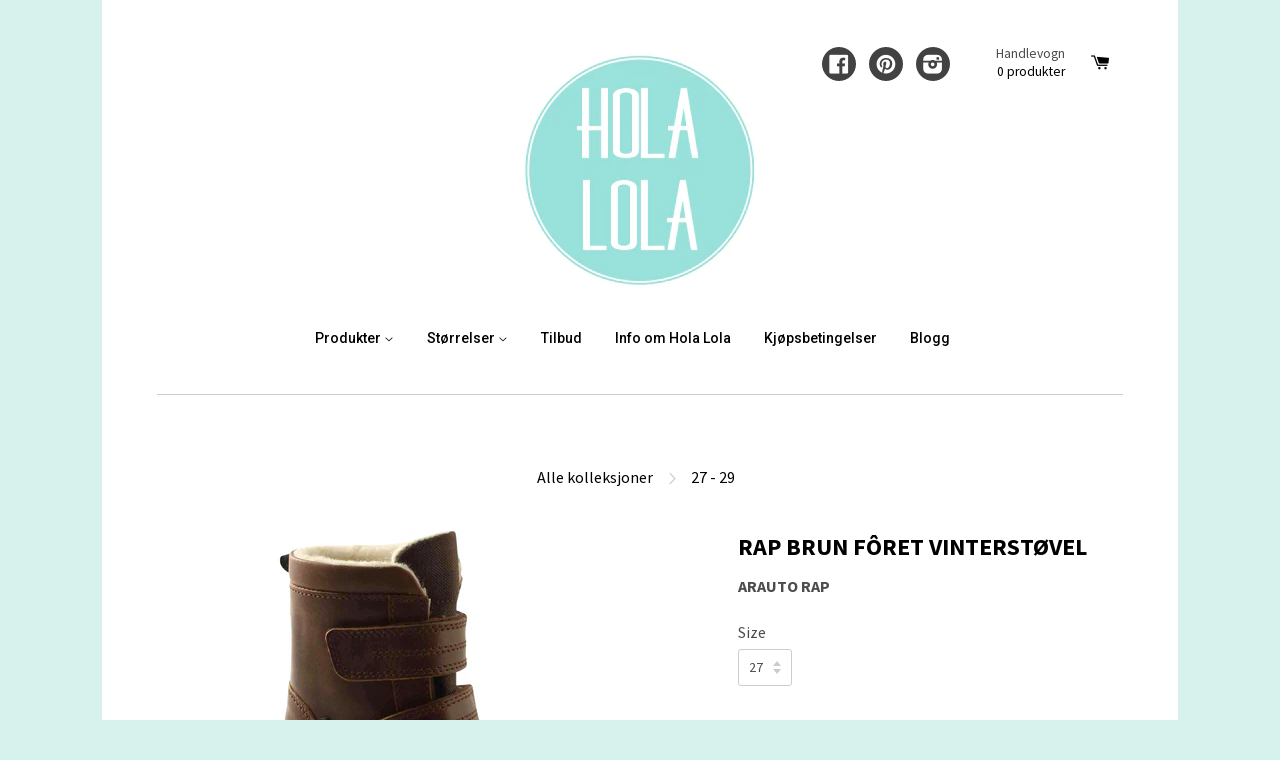

--- FILE ---
content_type: text/html; charset=utf-8
request_url: https://holalola.no/collections/27/products/copy-of-rap-brun-foret-vinterstovel
body_size: 14570
content:
<!doctype html>
<!--[if lt IE 7]><html class="no-js lt-ie9 lt-ie8 lt-ie7" lang="en"> <![endif]-->
<!--[if IE 7]><html class="no-js lt-ie9 lt-ie8" lang="en"> <![endif]-->
<!--[if IE 8]><html class="no-js lt-ie9" lang="en"> <![endif]-->
<!--[if IE 9 ]><html class="ie9 no-js"> <![endif]-->
<!--[if (gt IE 9)|!(IE)]><!--> <html class="no-js"> <!--<![endif]-->
<head>

  <!-- Basic page needs ================================================== -->
  <meta charset="utf-8">
  <meta http-equiv="X-UA-Compatible" content="IE=edge,chrome=1">

  
  <link rel="shortcut icon" href="//holalola.no/cdn/shop/t/2/assets/favicon.png?v=166800402672806154921441140968" type="image/png" />
  

  <!-- Title and description ================================================== -->
  <title>
  RAP brun fôret vinterstøvel &ndash; Hola Lola
  </title>

  
  <meta name="description" content="En god og varm vintersko i skinn med ullfôr. RAPTEX membranen gjør skoen vanntett og vindtett i tillegg til at den puster, en ideell sko for norske vintre. Med velcro-lukking er den enkel å tilpasse foten og ta av og på. Økologisk skinn og et miljøvennlig valg. Arauto Rap er en portugisisk familiebedrift som produserer">
  

  <!-- Product meta ================================================== -->
  

  <meta property="og:type" content="product">
  <meta property="og:title" content="RAP brun fôret vinterstøvel">
  
  <meta property="og:image" content="http://holalola.no/cdn/shop/products/81160-48.1_826f304e-c562-4170-9796-2c887dd8a6df_grande.jpg?v=1535910422">
  <meta property="og:image:secure_url" content="https://holalola.no/cdn/shop/products/81160-48.1_826f304e-c562-4170-9796-2c887dd8a6df_grande.jpg?v=1535910422">
  
  <meta property="og:image" content="http://holalola.no/cdn/shop/products/81160-48.3_43a02ae5-8a0c-4bf1-9801-ddb7060ba48a_grande.jpg?v=1535910305">
  <meta property="og:image:secure_url" content="https://holalola.no/cdn/shop/products/81160-48.3_43a02ae5-8a0c-4bf1-9801-ddb7060ba48a_grande.jpg?v=1535910305">
  
  <meta property="og:image" content="http://holalola.no/cdn/shop/products/image_42a40ac6-ebe6-4361-98e7-74224b37b5f0_grande.jpg?v=1535910305">
  <meta property="og:image:secure_url" content="https://holalola.no/cdn/shop/products/image_42a40ac6-ebe6-4361-98e7-74224b37b5f0_grande.jpg?v=1535910305">
  
  <meta property="og:price:amount" content="599,00">
  <meta property="og:price:currency" content="NOK">


  <meta property="og:description" content="En god og varm vintersko i skinn med ullfôr. RAPTEX membranen gjør skoen vanntett og vindtett i tillegg til at den puster, en ideell sko for norske vintre. Med velcro-lukking er den enkel å tilpasse foten og ta av og på. Økologisk skinn og et miljøvennlig valg. Arauto Rap er en portugisisk familiebedrift som produserer">

  <meta property="og:url" content="https://holalola.no/products/copy-of-rap-brun-foret-vinterstovel">
  <meta property="og:site_name" content="Hola Lola">

  



  <meta name="twitter:site" content="@">


  <meta name="twitter:card" content="product">
  <meta name="twitter:title" content="RAP brun fôret vinterstøvel">
  <meta name="twitter:description" content="En god og varm vintersko i skinn med ullfôr. RAPTEX membranen gjør skoen vanntett og vindtett i tillegg til at den puster, en ideell sko for norske vintre. Med velcro-lukking er den enkel å tilpasse foten og ta av og på. Økologisk skinn og et miljøvennlig valg. Arauto Rap er en portugisisk familiebedrift som produserer sko, støvler, sandaler og tøfler for barn. Skoene er laget i økologisk skinn helt fri for skadelige stoffer som bl.a. krom og nikkel. I tillegg er skoene preget av meget god passform og stilig design, godt tilpasset den &quot;skandinaviske foten&quot;. Ytterside håndlaget i 100 % økologisk skinn, innerside i 100 % ull. Såle i rågummi. Størrelse: Normale mål. Passer en normal til bred barnefot. Vi anbefaler ca. 1,5 cm voksetillegg i vintersko. Veiledende innvendige mål: 25: 16.5 cm        26: 17.2 cm     27: 17.8 cm      28: 8.5">
  <meta name="twitter:image" content="https://holalola.no/cdn/shop/products/81160-48.1_826f304e-c562-4170-9796-2c887dd8a6df_medium.jpg?v=1535910422">
  <meta name="twitter:image:width" content="240">
  <meta name="twitter:image:height" content="240">
  <meta name="twitter:label1" content="Price">
  <meta name="twitter:data1" content="599,00 NOK">
  
  <meta name="twitter:label2" content="Brand">
  <meta name="twitter:data2" content="Arauto RAP">
  



  <!-- Helpers ================================================== -->
  <link rel="canonical" href="https://holalola.no/products/copy-of-rap-brun-foret-vinterstovel">
  <meta name="viewport" content="width=device-width,initial-scale=1">

  

  <!-- CSS ================================================== -->
  <link href="//holalola.no/cdn/shop/t/2/assets/timber.scss.css?v=90981306892757535841745952957" rel="stylesheet" type="text/css" media="all" />
  
  
  
  <link href="//fonts.googleapis.com/css?family=Source+Sans+Pro:400,700" rel="stylesheet" type="text/css" media="all" />


  


  
    
    
    <link href="//fonts.googleapis.com/css?family=Roboto:500" rel="stylesheet" type="text/css" media="all" />
  



  <!-- Header hook for plugins ================================================== -->
  <!-- "snippets/buddha-megamenu-before.liquid" was not rendered, the associated app was uninstalled -->
  <!-- "snippets/buddha-megamenu.liquid" was not rendered, the associated app was uninstalled -->
  <script>window.performance && window.performance.mark && window.performance.mark('shopify.content_for_header.start');</script><meta id="shopify-digital-wallet" name="shopify-digital-wallet" content="/7678387/digital_wallets/dialog">
<meta name="shopify-checkout-api-token" content="6f8024e20fd157b882723ec2736a961f">
<meta id="in-context-paypal-metadata" data-shop-id="7678387" data-venmo-supported="false" data-environment="production" data-locale="en_US" data-paypal-v4="true" data-currency="NOK">
<link rel="alternate" type="application/json+oembed" href="https://holalola.no/products/copy-of-rap-brun-foret-vinterstovel.oembed">
<script async="async" src="/checkouts/internal/preloads.js?locale=no-NO"></script>
<script id="shopify-features" type="application/json">{"accessToken":"6f8024e20fd157b882723ec2736a961f","betas":["rich-media-storefront-analytics"],"domain":"holalola.no","predictiveSearch":true,"shopId":7678387,"locale":"en"}</script>
<script>var Shopify = Shopify || {};
Shopify.shop = "hola-lola.myshopify.com";
Shopify.locale = "no";
Shopify.currency = {"active":"NOK","rate":"1.0"};
Shopify.country = "NO";
Shopify.theme = {"name":"React","id":9956468,"schema_name":null,"schema_version":null,"theme_store_id":348,"role":"main"};
Shopify.theme.handle = "null";
Shopify.theme.style = {"id":null,"handle":null};
Shopify.cdnHost = "holalola.no/cdn";
Shopify.routes = Shopify.routes || {};
Shopify.routes.root = "/";</script>
<script type="module">!function(o){(o.Shopify=o.Shopify||{}).modules=!0}(window);</script>
<script>!function(o){function n(){var o=[];function n(){o.push(Array.prototype.slice.apply(arguments))}return n.q=o,n}var t=o.Shopify=o.Shopify||{};t.loadFeatures=n(),t.autoloadFeatures=n()}(window);</script>
<script id="shop-js-analytics" type="application/json">{"pageType":"product"}</script>
<script defer="defer" async type="module" src="//holalola.no/cdn/shopifycloud/shop-js/modules/v2/client.init-shop-cart-sync_BdyHc3Nr.en.esm.js"></script>
<script defer="defer" async type="module" src="//holalola.no/cdn/shopifycloud/shop-js/modules/v2/chunk.common_Daul8nwZ.esm.js"></script>
<script type="module">
  await import("//holalola.no/cdn/shopifycloud/shop-js/modules/v2/client.init-shop-cart-sync_BdyHc3Nr.en.esm.js");
await import("//holalola.no/cdn/shopifycloud/shop-js/modules/v2/chunk.common_Daul8nwZ.esm.js");

  window.Shopify.SignInWithShop?.initShopCartSync?.({"fedCMEnabled":true,"windoidEnabled":true});

</script>
<script>(function() {
  var isLoaded = false;
  function asyncLoad() {
    if (isLoaded) return;
    isLoaded = true;
    var urls = ["https:\/\/instafeed.nfcube.com\/cdn\/45c42a8cede934161c146db2f5e4a792.js?shop=hola-lola.myshopify.com","https:\/\/chimpstatic.com\/mcjs-connected\/js\/users\/f06882025b50fa9fe631a4347\/51777c64fc646c20931bed85d.js?shop=hola-lola.myshopify.com"];
    for (var i = 0; i < urls.length; i++) {
      var s = document.createElement('script');
      s.type = 'text/javascript';
      s.async = true;
      s.src = urls[i];
      var x = document.getElementsByTagName('script')[0];
      x.parentNode.insertBefore(s, x);
    }
  };
  if(window.attachEvent) {
    window.attachEvent('onload', asyncLoad);
  } else {
    window.addEventListener('load', asyncLoad, false);
  }
})();</script>
<script id="__st">var __st={"a":7678387,"offset":3600,"reqid":"be510443-9440-4d50-b3ba-28e8e7623db0-1768967578","pageurl":"holalola.no\/collections\/27\/products\/copy-of-rap-brun-foret-vinterstovel","u":"f12c4d116057","p":"product","rtyp":"product","rid":772311810108};</script>
<script>window.ShopifyPaypalV4VisibilityTracking = true;</script>
<script id="captcha-bootstrap">!function(){'use strict';const t='contact',e='account',n='new_comment',o=[[t,t],['blogs',n],['comments',n],[t,'customer']],c=[[e,'customer_login'],[e,'guest_login'],[e,'recover_customer_password'],[e,'create_customer']],r=t=>t.map((([t,e])=>`form[action*='/${t}']:not([data-nocaptcha='true']) input[name='form_type'][value='${e}']`)).join(','),a=t=>()=>t?[...document.querySelectorAll(t)].map((t=>t.form)):[];function s(){const t=[...o],e=r(t);return a(e)}const i='password',u='form_key',d=['recaptcha-v3-token','g-recaptcha-response','h-captcha-response',i],f=()=>{try{return window.sessionStorage}catch{return}},m='__shopify_v',_=t=>t.elements[u];function p(t,e,n=!1){try{const o=window.sessionStorage,c=JSON.parse(o.getItem(e)),{data:r}=function(t){const{data:e,action:n}=t;return t[m]||n?{data:e,action:n}:{data:t,action:n}}(c);for(const[e,n]of Object.entries(r))t.elements[e]&&(t.elements[e].value=n);n&&o.removeItem(e)}catch(o){console.error('form repopulation failed',{error:o})}}const l='form_type',E='cptcha';function T(t){t.dataset[E]=!0}const w=window,h=w.document,L='Shopify',v='ce_forms',y='captcha';let A=!1;((t,e)=>{const n=(g='f06e6c50-85a8-45c8-87d0-21a2b65856fe',I='https://cdn.shopify.com/shopifycloud/storefront-forms-hcaptcha/ce_storefront_forms_captcha_hcaptcha.v1.5.2.iife.js',D={infoText:'Protected by hCaptcha',privacyText:'Privacy',termsText:'Terms'},(t,e,n)=>{const o=w[L][v],c=o.bindForm;if(c)return c(t,g,e,D).then(n);var r;o.q.push([[t,g,e,D],n]),r=I,A||(h.body.append(Object.assign(h.createElement('script'),{id:'captcha-provider',async:!0,src:r})),A=!0)});var g,I,D;w[L]=w[L]||{},w[L][v]=w[L][v]||{},w[L][v].q=[],w[L][y]=w[L][y]||{},w[L][y].protect=function(t,e){n(t,void 0,e),T(t)},Object.freeze(w[L][y]),function(t,e,n,w,h,L){const[v,y,A,g]=function(t,e,n){const i=e?o:[],u=t?c:[],d=[...i,...u],f=r(d),m=r(i),_=r(d.filter((([t,e])=>n.includes(e))));return[a(f),a(m),a(_),s()]}(w,h,L),I=t=>{const e=t.target;return e instanceof HTMLFormElement?e:e&&e.form},D=t=>v().includes(t);t.addEventListener('submit',(t=>{const e=I(t);if(!e)return;const n=D(e)&&!e.dataset.hcaptchaBound&&!e.dataset.recaptchaBound,o=_(e),c=g().includes(e)&&(!o||!o.value);(n||c)&&t.preventDefault(),c&&!n&&(function(t){try{if(!f())return;!function(t){const e=f();if(!e)return;const n=_(t);if(!n)return;const o=n.value;o&&e.removeItem(o)}(t);const e=Array.from(Array(32),(()=>Math.random().toString(36)[2])).join('');!function(t,e){_(t)||t.append(Object.assign(document.createElement('input'),{type:'hidden',name:u})),t.elements[u].value=e}(t,e),function(t,e){const n=f();if(!n)return;const o=[...t.querySelectorAll(`input[type='${i}']`)].map((({name:t})=>t)),c=[...d,...o],r={};for(const[a,s]of new FormData(t).entries())c.includes(a)||(r[a]=s);n.setItem(e,JSON.stringify({[m]:1,action:t.action,data:r}))}(t,e)}catch(e){console.error('failed to persist form',e)}}(e),e.submit())}));const S=(t,e)=>{t&&!t.dataset[E]&&(n(t,e.some((e=>e===t))),T(t))};for(const o of['focusin','change'])t.addEventListener(o,(t=>{const e=I(t);D(e)&&S(e,y())}));const B=e.get('form_key'),M=e.get(l),P=B&&M;t.addEventListener('DOMContentLoaded',(()=>{const t=y();if(P)for(const e of t)e.elements[l].value===M&&p(e,B);[...new Set([...A(),...v().filter((t=>'true'===t.dataset.shopifyCaptcha))])].forEach((e=>S(e,t)))}))}(h,new URLSearchParams(w.location.search),n,t,e,['guest_login'])})(!0,!0)}();</script>
<script integrity="sha256-4kQ18oKyAcykRKYeNunJcIwy7WH5gtpwJnB7kiuLZ1E=" data-source-attribution="shopify.loadfeatures" defer="defer" src="//holalola.no/cdn/shopifycloud/storefront/assets/storefront/load_feature-a0a9edcb.js" crossorigin="anonymous"></script>
<script data-source-attribution="shopify.dynamic_checkout.dynamic.init">var Shopify=Shopify||{};Shopify.PaymentButton=Shopify.PaymentButton||{isStorefrontPortableWallets:!0,init:function(){window.Shopify.PaymentButton.init=function(){};var t=document.createElement("script");t.src="https://holalola.no/cdn/shopifycloud/portable-wallets/latest/portable-wallets.en.js",t.type="module",document.head.appendChild(t)}};
</script>
<script data-source-attribution="shopify.dynamic_checkout.buyer_consent">
  function portableWalletsHideBuyerConsent(e){var t=document.getElementById("shopify-buyer-consent"),n=document.getElementById("shopify-subscription-policy-button");t&&n&&(t.classList.add("hidden"),t.setAttribute("aria-hidden","true"),n.removeEventListener("click",e))}function portableWalletsShowBuyerConsent(e){var t=document.getElementById("shopify-buyer-consent"),n=document.getElementById("shopify-subscription-policy-button");t&&n&&(t.classList.remove("hidden"),t.removeAttribute("aria-hidden"),n.addEventListener("click",e))}window.Shopify?.PaymentButton&&(window.Shopify.PaymentButton.hideBuyerConsent=portableWalletsHideBuyerConsent,window.Shopify.PaymentButton.showBuyerConsent=portableWalletsShowBuyerConsent);
</script>
<script data-source-attribution="shopify.dynamic_checkout.cart.bootstrap">document.addEventListener("DOMContentLoaded",(function(){function t(){return document.querySelector("shopify-accelerated-checkout-cart, shopify-accelerated-checkout")}if(t())Shopify.PaymentButton.init();else{new MutationObserver((function(e,n){t()&&(Shopify.PaymentButton.init(),n.disconnect())})).observe(document.body,{childList:!0,subtree:!0})}}));
</script>
<link id="shopify-accelerated-checkout-styles" rel="stylesheet" media="screen" href="https://holalola.no/cdn/shopifycloud/portable-wallets/latest/accelerated-checkout-backwards-compat.css" crossorigin="anonymous">
<style id="shopify-accelerated-checkout-cart">
        #shopify-buyer-consent {
  margin-top: 1em;
  display: inline-block;
  width: 100%;
}

#shopify-buyer-consent.hidden {
  display: none;
}

#shopify-subscription-policy-button {
  background: none;
  border: none;
  padding: 0;
  text-decoration: underline;
  font-size: inherit;
  cursor: pointer;
}

#shopify-subscription-policy-button::before {
  box-shadow: none;
}

      </style>

<script>window.performance && window.performance.mark && window.performance.mark('shopify.content_for_header.end');</script>

  

<!--[if lt IE 9]>
<script src="//html5shiv.googlecode.com/svn/trunk/html5.js" type="text/javascript"></script>
<script src="//holalola.no/cdn/shop/t/2/assets/respond.min.js?v=52248677837542619231423557271" type="text/javascript"></script>
<link href="//holalola.no/cdn/shop/t/2/assets/respond-proxy.html" id="respond-proxy" rel="respond-proxy" />
<link href="//holalola.no/search?q=20ac90969d94aa6041d657217d040953" id="respond-redirect" rel="respond-redirect" />
<script src="//holalola.no/search?q=20ac90969d94aa6041d657217d040953" type="text/javascript"></script>
<![endif]-->



  

  <script src="//ajax.googleapis.com/ajax/libs/jquery/1.11.0/jquery.min.js" type="text/javascript"></script>
  <script src="//holalola.no/cdn/shop/t/2/assets/modernizr.min.js?v=26620055551102246001423557271" type="text/javascript"></script>

<link href="https://monorail-edge.shopifysvc.com" rel="dns-prefetch">
<script>(function(){if ("sendBeacon" in navigator && "performance" in window) {try {var session_token_from_headers = performance.getEntriesByType('navigation')[0].serverTiming.find(x => x.name == '_s').description;} catch {var session_token_from_headers = undefined;}var session_cookie_matches = document.cookie.match(/_shopify_s=([^;]*)/);var session_token_from_cookie = session_cookie_matches && session_cookie_matches.length === 2 ? session_cookie_matches[1] : "";var session_token = session_token_from_headers || session_token_from_cookie || "";function handle_abandonment_event(e) {var entries = performance.getEntries().filter(function(entry) {return /monorail-edge.shopifysvc.com/.test(entry.name);});if (!window.abandonment_tracked && entries.length === 0) {window.abandonment_tracked = true;var currentMs = Date.now();var navigation_start = performance.timing.navigationStart;var payload = {shop_id: 7678387,url: window.location.href,navigation_start,duration: currentMs - navigation_start,session_token,page_type: "product"};window.navigator.sendBeacon("https://monorail-edge.shopifysvc.com/v1/produce", JSON.stringify({schema_id: "online_store_buyer_site_abandonment/1.1",payload: payload,metadata: {event_created_at_ms: currentMs,event_sent_at_ms: currentMs}}));}}window.addEventListener('pagehide', handle_abandonment_event);}}());</script>
<script id="web-pixels-manager-setup">(function e(e,d,r,n,o){if(void 0===o&&(o={}),!Boolean(null===(a=null===(i=window.Shopify)||void 0===i?void 0:i.analytics)||void 0===a?void 0:a.replayQueue)){var i,a;window.Shopify=window.Shopify||{};var t=window.Shopify;t.analytics=t.analytics||{};var s=t.analytics;s.replayQueue=[],s.publish=function(e,d,r){return s.replayQueue.push([e,d,r]),!0};try{self.performance.mark("wpm:start")}catch(e){}var l=function(){var e={modern:/Edge?\/(1{2}[4-9]|1[2-9]\d|[2-9]\d{2}|\d{4,})\.\d+(\.\d+|)|Firefox\/(1{2}[4-9]|1[2-9]\d|[2-9]\d{2}|\d{4,})\.\d+(\.\d+|)|Chrom(ium|e)\/(9{2}|\d{3,})\.\d+(\.\d+|)|(Maci|X1{2}).+ Version\/(15\.\d+|(1[6-9]|[2-9]\d|\d{3,})\.\d+)([,.]\d+|)( \(\w+\)|)( Mobile\/\w+|) Safari\/|Chrome.+OPR\/(9{2}|\d{3,})\.\d+\.\d+|(CPU[ +]OS|iPhone[ +]OS|CPU[ +]iPhone|CPU IPhone OS|CPU iPad OS)[ +]+(15[._]\d+|(1[6-9]|[2-9]\d|\d{3,})[._]\d+)([._]\d+|)|Android:?[ /-](13[3-9]|1[4-9]\d|[2-9]\d{2}|\d{4,})(\.\d+|)(\.\d+|)|Android.+Firefox\/(13[5-9]|1[4-9]\d|[2-9]\d{2}|\d{4,})\.\d+(\.\d+|)|Android.+Chrom(ium|e)\/(13[3-9]|1[4-9]\d|[2-9]\d{2}|\d{4,})\.\d+(\.\d+|)|SamsungBrowser\/([2-9]\d|\d{3,})\.\d+/,legacy:/Edge?\/(1[6-9]|[2-9]\d|\d{3,})\.\d+(\.\d+|)|Firefox\/(5[4-9]|[6-9]\d|\d{3,})\.\d+(\.\d+|)|Chrom(ium|e)\/(5[1-9]|[6-9]\d|\d{3,})\.\d+(\.\d+|)([\d.]+$|.*Safari\/(?![\d.]+ Edge\/[\d.]+$))|(Maci|X1{2}).+ Version\/(10\.\d+|(1[1-9]|[2-9]\d|\d{3,})\.\d+)([,.]\d+|)( \(\w+\)|)( Mobile\/\w+|) Safari\/|Chrome.+OPR\/(3[89]|[4-9]\d|\d{3,})\.\d+\.\d+|(CPU[ +]OS|iPhone[ +]OS|CPU[ +]iPhone|CPU IPhone OS|CPU iPad OS)[ +]+(10[._]\d+|(1[1-9]|[2-9]\d|\d{3,})[._]\d+)([._]\d+|)|Android:?[ /-](13[3-9]|1[4-9]\d|[2-9]\d{2}|\d{4,})(\.\d+|)(\.\d+|)|Mobile Safari.+OPR\/([89]\d|\d{3,})\.\d+\.\d+|Android.+Firefox\/(13[5-9]|1[4-9]\d|[2-9]\d{2}|\d{4,})\.\d+(\.\d+|)|Android.+Chrom(ium|e)\/(13[3-9]|1[4-9]\d|[2-9]\d{2}|\d{4,})\.\d+(\.\d+|)|Android.+(UC? ?Browser|UCWEB|U3)[ /]?(15\.([5-9]|\d{2,})|(1[6-9]|[2-9]\d|\d{3,})\.\d+)\.\d+|SamsungBrowser\/(5\.\d+|([6-9]|\d{2,})\.\d+)|Android.+MQ{2}Browser\/(14(\.(9|\d{2,})|)|(1[5-9]|[2-9]\d|\d{3,})(\.\d+|))(\.\d+|)|K[Aa][Ii]OS\/(3\.\d+|([4-9]|\d{2,})\.\d+)(\.\d+|)/},d=e.modern,r=e.legacy,n=navigator.userAgent;return n.match(d)?"modern":n.match(r)?"legacy":"unknown"}(),u="modern"===l?"modern":"legacy",c=(null!=n?n:{modern:"",legacy:""})[u],f=function(e){return[e.baseUrl,"/wpm","/b",e.hashVersion,"modern"===e.buildTarget?"m":"l",".js"].join("")}({baseUrl:d,hashVersion:r,buildTarget:u}),m=function(e){var d=e.version,r=e.bundleTarget,n=e.surface,o=e.pageUrl,i=e.monorailEndpoint;return{emit:function(e){var a=e.status,t=e.errorMsg,s=(new Date).getTime(),l=JSON.stringify({metadata:{event_sent_at_ms:s},events:[{schema_id:"web_pixels_manager_load/3.1",payload:{version:d,bundle_target:r,page_url:o,status:a,surface:n,error_msg:t},metadata:{event_created_at_ms:s}}]});if(!i)return console&&console.warn&&console.warn("[Web Pixels Manager] No Monorail endpoint provided, skipping logging."),!1;try{return self.navigator.sendBeacon.bind(self.navigator)(i,l)}catch(e){}var u=new XMLHttpRequest;try{return u.open("POST",i,!0),u.setRequestHeader("Content-Type","text/plain"),u.send(l),!0}catch(e){return console&&console.warn&&console.warn("[Web Pixels Manager] Got an unhandled error while logging to Monorail."),!1}}}}({version:r,bundleTarget:l,surface:e.surface,pageUrl:self.location.href,monorailEndpoint:e.monorailEndpoint});try{o.browserTarget=l,function(e){var d=e.src,r=e.async,n=void 0===r||r,o=e.onload,i=e.onerror,a=e.sri,t=e.scriptDataAttributes,s=void 0===t?{}:t,l=document.createElement("script"),u=document.querySelector("head"),c=document.querySelector("body");if(l.async=n,l.src=d,a&&(l.integrity=a,l.crossOrigin="anonymous"),s)for(var f in s)if(Object.prototype.hasOwnProperty.call(s,f))try{l.dataset[f]=s[f]}catch(e){}if(o&&l.addEventListener("load",o),i&&l.addEventListener("error",i),u)u.appendChild(l);else{if(!c)throw new Error("Did not find a head or body element to append the script");c.appendChild(l)}}({src:f,async:!0,onload:function(){if(!function(){var e,d;return Boolean(null===(d=null===(e=window.Shopify)||void 0===e?void 0:e.analytics)||void 0===d?void 0:d.initialized)}()){var d=window.webPixelsManager.init(e)||void 0;if(d){var r=window.Shopify.analytics;r.replayQueue.forEach((function(e){var r=e[0],n=e[1],o=e[2];d.publishCustomEvent(r,n,o)})),r.replayQueue=[],r.publish=d.publishCustomEvent,r.visitor=d.visitor,r.initialized=!0}}},onerror:function(){return m.emit({status:"failed",errorMsg:"".concat(f," has failed to load")})},sri:function(e){var d=/^sha384-[A-Za-z0-9+/=]+$/;return"string"==typeof e&&d.test(e)}(c)?c:"",scriptDataAttributes:o}),m.emit({status:"loading"})}catch(e){m.emit({status:"failed",errorMsg:(null==e?void 0:e.message)||"Unknown error"})}}})({shopId: 7678387,storefrontBaseUrl: "https://holalola.no",extensionsBaseUrl: "https://extensions.shopifycdn.com/cdn/shopifycloud/web-pixels-manager",monorailEndpoint: "https://monorail-edge.shopifysvc.com/unstable/produce_batch",surface: "storefront-renderer",enabledBetaFlags: ["2dca8a86"],webPixelsConfigList: [{"id":"89391164","configuration":"{\"pixel_id\":\"479064466812077\",\"pixel_type\":\"facebook_pixel\",\"metaapp_system_user_token\":\"-\"}","eventPayloadVersion":"v1","runtimeContext":"OPEN","scriptVersion":"ca16bc87fe92b6042fbaa3acc2fbdaa6","type":"APP","apiClientId":2329312,"privacyPurposes":["ANALYTICS","MARKETING","SALE_OF_DATA"],"dataSharingAdjustments":{"protectedCustomerApprovalScopes":["read_customer_address","read_customer_email","read_customer_name","read_customer_personal_data","read_customer_phone"]}},{"id":"60194876","eventPayloadVersion":"v1","runtimeContext":"LAX","scriptVersion":"1","type":"CUSTOM","privacyPurposes":["MARKETING"],"name":"Meta pixel (migrated)"},{"id":"84475964","eventPayloadVersion":"v1","runtimeContext":"LAX","scriptVersion":"1","type":"CUSTOM","privacyPurposes":["ANALYTICS"],"name":"Google Analytics tag (migrated)"},{"id":"shopify-app-pixel","configuration":"{}","eventPayloadVersion":"v1","runtimeContext":"STRICT","scriptVersion":"0450","apiClientId":"shopify-pixel","type":"APP","privacyPurposes":["ANALYTICS","MARKETING"]},{"id":"shopify-custom-pixel","eventPayloadVersion":"v1","runtimeContext":"LAX","scriptVersion":"0450","apiClientId":"shopify-pixel","type":"CUSTOM","privacyPurposes":["ANALYTICS","MARKETING"]}],isMerchantRequest: false,initData: {"shop":{"name":"Hola Lola","paymentSettings":{"currencyCode":"NOK"},"myshopifyDomain":"hola-lola.myshopify.com","countryCode":"NO","storefrontUrl":"https:\/\/holalola.no"},"customer":null,"cart":null,"checkout":null,"productVariants":[{"price":{"amount":599.0,"currencyCode":"NOK"},"product":{"title":"RAP brun fôret vinterstøvel","vendor":"Arauto RAP","id":"772311810108","untranslatedTitle":"RAP brun fôret vinterstøvel","url":"\/products\/copy-of-rap-brun-foret-vinterstovel","type":"Boots"},"id":"9187396059196","image":{"src":"\/\/holalola.no\/cdn\/shop\/products\/81160-48.1_826f304e-c562-4170-9796-2c887dd8a6df.jpg?v=1535910422"},"sku":"","title":"27","untranslatedTitle":"27"}],"purchasingCompany":null},},"https://holalola.no/cdn","fcfee988w5aeb613cpc8e4bc33m6693e112",{"modern":"","legacy":""},{"shopId":"7678387","storefrontBaseUrl":"https:\/\/holalola.no","extensionBaseUrl":"https:\/\/extensions.shopifycdn.com\/cdn\/shopifycloud\/web-pixels-manager","surface":"storefront-renderer","enabledBetaFlags":"[\"2dca8a86\"]","isMerchantRequest":"false","hashVersion":"fcfee988w5aeb613cpc8e4bc33m6693e112","publish":"custom","events":"[[\"page_viewed\",{}],[\"product_viewed\",{\"productVariant\":{\"price\":{\"amount\":599.0,\"currencyCode\":\"NOK\"},\"product\":{\"title\":\"RAP brun fôret vinterstøvel\",\"vendor\":\"Arauto RAP\",\"id\":\"772311810108\",\"untranslatedTitle\":\"RAP brun fôret vinterstøvel\",\"url\":\"\/products\/copy-of-rap-brun-foret-vinterstovel\",\"type\":\"Boots\"},\"id\":\"9187396059196\",\"image\":{\"src\":\"\/\/holalola.no\/cdn\/shop\/products\/81160-48.1_826f304e-c562-4170-9796-2c887dd8a6df.jpg?v=1535910422\"},\"sku\":\"\",\"title\":\"27\",\"untranslatedTitle\":\"27\"}}]]"});</script><script>
  window.ShopifyAnalytics = window.ShopifyAnalytics || {};
  window.ShopifyAnalytics.meta = window.ShopifyAnalytics.meta || {};
  window.ShopifyAnalytics.meta.currency = 'NOK';
  var meta = {"product":{"id":772311810108,"gid":"gid:\/\/shopify\/Product\/772311810108","vendor":"Arauto RAP","type":"Boots","handle":"copy-of-rap-brun-foret-vinterstovel","variants":[{"id":9187396059196,"price":59900,"name":"RAP brun fôret vinterstøvel - 27","public_title":"27","sku":""}],"remote":false},"page":{"pageType":"product","resourceType":"product","resourceId":772311810108,"requestId":"be510443-9440-4d50-b3ba-28e8e7623db0-1768967578"}};
  for (var attr in meta) {
    window.ShopifyAnalytics.meta[attr] = meta[attr];
  }
</script>
<script class="analytics">
  (function () {
    var customDocumentWrite = function(content) {
      var jquery = null;

      if (window.jQuery) {
        jquery = window.jQuery;
      } else if (window.Checkout && window.Checkout.$) {
        jquery = window.Checkout.$;
      }

      if (jquery) {
        jquery('body').append(content);
      }
    };

    var hasLoggedConversion = function(token) {
      if (token) {
        return document.cookie.indexOf('loggedConversion=' + token) !== -1;
      }
      return false;
    }

    var setCookieIfConversion = function(token) {
      if (token) {
        var twoMonthsFromNow = new Date(Date.now());
        twoMonthsFromNow.setMonth(twoMonthsFromNow.getMonth() + 2);

        document.cookie = 'loggedConversion=' + token + '; expires=' + twoMonthsFromNow;
      }
    }

    var trekkie = window.ShopifyAnalytics.lib = window.trekkie = window.trekkie || [];
    if (trekkie.integrations) {
      return;
    }
    trekkie.methods = [
      'identify',
      'page',
      'ready',
      'track',
      'trackForm',
      'trackLink'
    ];
    trekkie.factory = function(method) {
      return function() {
        var args = Array.prototype.slice.call(arguments);
        args.unshift(method);
        trekkie.push(args);
        return trekkie;
      };
    };
    for (var i = 0; i < trekkie.methods.length; i++) {
      var key = trekkie.methods[i];
      trekkie[key] = trekkie.factory(key);
    }
    trekkie.load = function(config) {
      trekkie.config = config || {};
      trekkie.config.initialDocumentCookie = document.cookie;
      var first = document.getElementsByTagName('script')[0];
      var script = document.createElement('script');
      script.type = 'text/javascript';
      script.onerror = function(e) {
        var scriptFallback = document.createElement('script');
        scriptFallback.type = 'text/javascript';
        scriptFallback.onerror = function(error) {
                var Monorail = {
      produce: function produce(monorailDomain, schemaId, payload) {
        var currentMs = new Date().getTime();
        var event = {
          schema_id: schemaId,
          payload: payload,
          metadata: {
            event_created_at_ms: currentMs,
            event_sent_at_ms: currentMs
          }
        };
        return Monorail.sendRequest("https://" + monorailDomain + "/v1/produce", JSON.stringify(event));
      },
      sendRequest: function sendRequest(endpointUrl, payload) {
        // Try the sendBeacon API
        if (window && window.navigator && typeof window.navigator.sendBeacon === 'function' && typeof window.Blob === 'function' && !Monorail.isIos12()) {
          var blobData = new window.Blob([payload], {
            type: 'text/plain'
          });

          if (window.navigator.sendBeacon(endpointUrl, blobData)) {
            return true;
          } // sendBeacon was not successful

        } // XHR beacon

        var xhr = new XMLHttpRequest();

        try {
          xhr.open('POST', endpointUrl);
          xhr.setRequestHeader('Content-Type', 'text/plain');
          xhr.send(payload);
        } catch (e) {
          console.log(e);
        }

        return false;
      },
      isIos12: function isIos12() {
        return window.navigator.userAgent.lastIndexOf('iPhone; CPU iPhone OS 12_') !== -1 || window.navigator.userAgent.lastIndexOf('iPad; CPU OS 12_') !== -1;
      }
    };
    Monorail.produce('monorail-edge.shopifysvc.com',
      'trekkie_storefront_load_errors/1.1',
      {shop_id: 7678387,
      theme_id: 9956468,
      app_name: "storefront",
      context_url: window.location.href,
      source_url: "//holalola.no/cdn/s/trekkie.storefront.cd680fe47e6c39ca5d5df5f0a32d569bc48c0f27.min.js"});

        };
        scriptFallback.async = true;
        scriptFallback.src = '//holalola.no/cdn/s/trekkie.storefront.cd680fe47e6c39ca5d5df5f0a32d569bc48c0f27.min.js';
        first.parentNode.insertBefore(scriptFallback, first);
      };
      script.async = true;
      script.src = '//holalola.no/cdn/s/trekkie.storefront.cd680fe47e6c39ca5d5df5f0a32d569bc48c0f27.min.js';
      first.parentNode.insertBefore(script, first);
    };
    trekkie.load(
      {"Trekkie":{"appName":"storefront","development":false,"defaultAttributes":{"shopId":7678387,"isMerchantRequest":null,"themeId":9956468,"themeCityHash":"17235816202992969377","contentLanguage":"no","currency":"NOK","eventMetadataId":"6e0eba6d-2c78-4735-a3a4-d28dae4ddb03"},"isServerSideCookieWritingEnabled":true,"monorailRegion":"shop_domain","enabledBetaFlags":["65f19447"]},"Session Attribution":{},"S2S":{"facebookCapiEnabled":false,"source":"trekkie-storefront-renderer","apiClientId":580111}}
    );

    var loaded = false;
    trekkie.ready(function() {
      if (loaded) return;
      loaded = true;

      window.ShopifyAnalytics.lib = window.trekkie;

      var originalDocumentWrite = document.write;
      document.write = customDocumentWrite;
      try { window.ShopifyAnalytics.merchantGoogleAnalytics.call(this); } catch(error) {};
      document.write = originalDocumentWrite;

      window.ShopifyAnalytics.lib.page(null,{"pageType":"product","resourceType":"product","resourceId":772311810108,"requestId":"be510443-9440-4d50-b3ba-28e8e7623db0-1768967578","shopifyEmitted":true});

      var match = window.location.pathname.match(/checkouts\/(.+)\/(thank_you|post_purchase)/)
      var token = match? match[1]: undefined;
      if (!hasLoggedConversion(token)) {
        setCookieIfConversion(token);
        window.ShopifyAnalytics.lib.track("Viewed Product",{"currency":"NOK","variantId":9187396059196,"productId":772311810108,"productGid":"gid:\/\/shopify\/Product\/772311810108","name":"RAP brun fôret vinterstøvel - 27","price":"599.00","sku":"","brand":"Arauto RAP","variant":"27","category":"Boots","nonInteraction":true,"remote":false},undefined,undefined,{"shopifyEmitted":true});
      window.ShopifyAnalytics.lib.track("monorail:\/\/trekkie_storefront_viewed_product\/1.1",{"currency":"NOK","variantId":9187396059196,"productId":772311810108,"productGid":"gid:\/\/shopify\/Product\/772311810108","name":"RAP brun fôret vinterstøvel - 27","price":"599.00","sku":"","brand":"Arauto RAP","variant":"27","category":"Boots","nonInteraction":true,"remote":false,"referer":"https:\/\/holalola.no\/collections\/27\/products\/copy-of-rap-brun-foret-vinterstovel"});
      }
    });


        var eventsListenerScript = document.createElement('script');
        eventsListenerScript.async = true;
        eventsListenerScript.src = "//holalola.no/cdn/shopifycloud/storefront/assets/shop_events_listener-3da45d37.js";
        document.getElementsByTagName('head')[0].appendChild(eventsListenerScript);

})();</script>
  <script>
  if (!window.ga || (window.ga && typeof window.ga !== 'function')) {
    window.ga = function ga() {
      (window.ga.q = window.ga.q || []).push(arguments);
      if (window.Shopify && window.Shopify.analytics && typeof window.Shopify.analytics.publish === 'function') {
        window.Shopify.analytics.publish("ga_stub_called", {}, {sendTo: "google_osp_migration"});
      }
      console.error("Shopify's Google Analytics stub called with:", Array.from(arguments), "\nSee https://help.shopify.com/manual/promoting-marketing/pixels/pixel-migration#google for more information.");
    };
    if (window.Shopify && window.Shopify.analytics && typeof window.Shopify.analytics.publish === 'function') {
      window.Shopify.analytics.publish("ga_stub_initialized", {}, {sendTo: "google_osp_migration"});
    }
  }
</script>
<script
  defer
  src="https://holalola.no/cdn/shopifycloud/perf-kit/shopify-perf-kit-3.0.4.min.js"
  data-application="storefront-renderer"
  data-shop-id="7678387"
  data-render-region="gcp-us-central1"
  data-page-type="product"
  data-theme-instance-id="9956468"
  data-theme-name=""
  data-theme-version=""
  data-monorail-region="shop_domain"
  data-resource-timing-sampling-rate="10"
  data-shs="true"
  data-shs-beacon="true"
  data-shs-export-with-fetch="true"
  data-shs-logs-sample-rate="1"
  data-shs-beacon-endpoint="https://holalola.no/api/collect"
></script>
</head>


<body class="template-product" >
  <!-- "snippets/buddha-megamenu-wireframe.liquid" was not rendered, the associated app was uninstalled -->

  

  <div class="wrapper site-wrapper">

    <header class="site-header" role="banner">
      <div class="grid--full">

        
          <div class="grid-item large--one-third small--hide">
        
        
      <div class="grid-item  large--text-left">
        
        
        
      </div>
    

        
        </div>
        

        <div class="grid-item text-center large--one-third">
          
            <div class="h1 header-logo" itemscope itemtype="http://schema.org/Organization">
          
            
              <a href="/" itemprop="url">
                <img src="//holalola.no/cdn/shop/t/2/assets/logo.png?v=6136637264184250151444237787" alt="Hola Lola" itemprop="logo">
              </a>
            
          
            </div>
          
        </div>

        <div class="grid-item text-center large--text-right large--one-third" style="vertical-align: top;">
          
          
          <div class="site-footer--bucket" style="float: left; width: 50%; margin-top: -10px;">
          <ul class="inline-list social-icons">
            
            
              <li>
                <a class="icon-fallback-text" href="https://www.facebook.com/holalolano-853587061400148/" title="Hola Lola på Facebook">
                  <span class="icon icon-facebook" aria-hidden="true"></span>
                  <span class="fallback-text">Facebook</span>
                </a>
              </li>
            
            
              <li>
                <a class="icon-fallback-text" href="https://www.pinterest.com/holalolano/" title="Hola Lola på Pinterest">
                  <span class="icon icon-pinterest" aria-hidden="true"></span>
                  <span class="fallback-text">Pinterest</span>
                </a>
              </li>
            
            
            
              <li>
                <a class="icon-fallback-text" href="https://instagram.com/holalola.no/" title="Hola Lola på Instagram">
                  <span class="icon icon-instagram" aria-hidden="true"></span>
                  <span class="fallback-text">Instagram</span>
                </a>
              </li>
            
            
            
            
            
          </ul>
        </div>
          
          <a href="/cart" id="cartToggle" class="site-header__module header-cart">
            <span class="icon icon-cart btn-secondary" aria-hidden="true"></span>
            <div class="header-cart--text">
              <span class="header-cart--label">Handlevogn</span>
              <span class="header-cart--count">
                <span class="cart-count">0</span>
                produkter
              </span>
            </div>
          </a>
          
        </div>
      </div>
    </header>

    <nav class="nav-bar" id="stickyNav" role="navigation">
      <div class="grid--full">
        <div class="grid-item text-center">
          <ul class="site-nav" id="accessibleNav">
  
    
    
      <li class="site-nav--has-dropdown" aria-haspopup="true">
        <a href="/collections/all">
          Produkter
          <span class="icon-fallback-text">
            <span class="icon icon-arrow-down" aria-hidden="true"></span>
          </span>
        </a>
        <ul class="site-nav--dropdown">
          
            <li ><a href="/collections/babysko">Babysko</a></li>
          
            <li ><a href="/collections/til-nybegynneren">Begynnersko</a></li>
          
            <li ><a href="/collections/til-hoytid-og-fest">Pensko</a></li>
          
            <li ><a href="/collections/boots">Snøresko og boots</a></li>
          
            <li ><a href="/collections/t-stropp">T-stropp</a></li>
          
            <li ><a href="/collections/mary-janes">Mary Janes</a></li>
          
            <li ><a href="/collections/vintersko">Vintersko</a></li>
          
            <li ><a href="/collections/ull">Ull-produkter</a></li>
          
            <li ><a href="/collections/strompebukser">Strømpebukser</a></li>
          
            <li ><a href="/collections/knestromper-sokker">Knestrømper &amp; sokker</a></li>
          
            <li ><a href="/collections/solbriller/solbriller">Solbriller</a></li>
          
            <li ><a href="/collections/sandaler-1">Sandaler</a></li>
          
        </ul>
      </li>
    
  
    
    
      <li class="site-nav--has-dropdown" aria-haspopup="true">
        <a href="/">
          Størrelser
          <span class="icon-fallback-text">
            <span class="icon icon-arrow-down" aria-hidden="true"></span>
          </span>
        </a>
        <ul class="site-nav--dropdown">
          
            <li ><a href="/pages/storrelseguide-til-barn">Størrelseguide</a></li>
          
            <li ><a href="/collections/19">17 - 19</a></li>
          
            <li ><a href="/collections/20">20 - 22</a></li>
          
            <li ><a href="/collections/23">23 - 26</a></li>
          
            <li class="site-nav--active"><a href="/collections/27">27 - 29</a></li>
          
            <li ><a href="/collections/30">30 - 32</a></li>
          
            <li ><a href="/collections/32">33 - 35</a></li>
          
        </ul>
      </li>
    
  
    
    
      <li >
        <a href="/collections/salg">Tilbud</a>
      </li>
    
  
    
    
      <li >
        <a href="/pages/about-us">Info om Hola Lola</a>
      </li>
    
  
    
    
      <li >
        <a href="/pages/kjopsbetingelser">Kjøpsbetingelser</a>
      </li>
    
  
    
    
      <li >
        <a href="/blogs/news">Blogg</a>
      </li>
    
  
  
    
      <li class="sticky-only">
        <a href="/cart">Handlevogn (<span class="cart-count">0</span>)</a>
      </li>
    
  
</ul>

        </div>
        
      </div>
    </nav>

    <main class="main-content" role="main">
      
        <hr class="hr--header">
      
      <div itemscope itemtype="http://schema.org/Product">

  <meta itemprop="url" content="https://holalola.no/products/copy-of-rap-brun-foret-vinterstovel">
  <meta itemprop="image" content="//holalola.no/cdn/shop/products/81160-48.1_826f304e-c562-4170-9796-2c887dd8a6df_grande.jpg?v=1535910422">

  
    
<nav class="breadcrumb" role="navigation" aria-label="breadcrumbs">

  

    
      <a href="/collections">Alle kolleksjoner</a>
      
        <span class="icon-fallback-text">
          <span class="icon icon-arrow-right" aria-hidden="true"></span>
        </span>
        
        <a href="/collections/27" title="">27 - 29</a>
      
    

  
</nav>


  

  <div class="grid">
    <div class="grid-item large--seven-twelfths">
      <div class="product-photo-container" id="productPhoto">
        
        <img id="productPhotoImg" src="//holalola.no/cdn/shop/products/81160-48.1_826f304e-c562-4170-9796-2c887dd8a6df_large.jpg?v=1535910422" alt="Hola Lola - Hola Lola, Arauto RAP - Cóndor, Arauto RAP - Arauto Rap, Arauto RAP - Beberlis, Arauto RAP - Chupetin, Boots - barnesko, Boots - babyssko, Boots - pensko barn, Boots - kids shoes, Arauto RAP - Manuela de Juan, RAP brun fôret vinterstøvel - strømpebukser, RAP brun fôret vinterstøvel - knestrømper, Boots - sko, Boots - skinnsko, Arauto RAP - MAÁ, Boots - penklær barn, Boots - barneklær "  data-zoom="//holalola.no/cdn/shop/products/81160-48.1_826f304e-c562-4170-9796-2c887dd8a6df_grande.jpg?v=1535910422">
      </div>

      
        <ul class="product-photo-thumbs grid-uniform" id="productThumbs">

          
            <li class="grid-item one-quarter">
              <a href="//holalola.no/cdn/shop/products/81160-48.1_826f304e-c562-4170-9796-2c887dd8a6df_large.jpg?v=1535910422" class="product-photo-thumb">
                <img src="//holalola.no/cdn/shop/products/81160-48.1_826f304e-c562-4170-9796-2c887dd8a6df_compact.jpg?v=1535910422" alt="Hola Lola - Hola Lola, Arauto RAP - Cóndor, Arauto RAP - Arauto Rap, Arauto RAP - Beberlis, Arauto RAP - Chupetin, Boots - barnesko, Boots - babyssko, Boots - pensko barn, Boots - kids shoes, Arauto RAP - Manuela de Juan, RAP brun fôret vinterstøvel - strømpebukser, RAP brun fôret vinterstøvel - knestrømper, Boots - sko, Boots - skinnsko, Arauto RAP - MAÁ, Boots - penklær barn, Boots - barneklær ">
              </a>
            </li>
          
            <li class="grid-item one-quarter">
              <a href="//holalola.no/cdn/shop/products/81160-48.3_43a02ae5-8a0c-4bf1-9801-ddb7060ba48a_large.jpg?v=1535910305" class="product-photo-thumb">
                <img src="//holalola.no/cdn/shop/products/81160-48.3_43a02ae5-8a0c-4bf1-9801-ddb7060ba48a_compact.jpg?v=1535910305" alt="Hola Lola - Hola Lola, Arauto RAP - Cóndor, Arauto RAP - Arauto Rap, Arauto RAP - Beberlis, Arauto RAP - Chupetin, Boots - barnesko, Boots - babyssko, Boots - pensko barn, Boots - kids shoes, Arauto RAP - Manuela de Juan, RAP brun fôret vinterstøvel - strømpebukser, RAP brun fôret vinterstøvel - knestrømper, Boots - sko, Boots - skinnsko, Arauto RAP - MAÁ, Boots - penklær barn, Boots - barneklær ">
              </a>
            </li>
          
            <li class="grid-item one-quarter">
              <a href="//holalola.no/cdn/shop/products/image_42a40ac6-ebe6-4361-98e7-74224b37b5f0_large.jpg?v=1535910305" class="product-photo-thumb">
                <img src="//holalola.no/cdn/shop/products/image_42a40ac6-ebe6-4361-98e7-74224b37b5f0_compact.jpg?v=1535910305" alt="Hola Lola - Hola Lola, Arauto RAP - Cóndor, Arauto RAP - Arauto Rap, Arauto RAP - Beberlis, Arauto RAP - Chupetin, Boots - barnesko, Boots - babyssko, Boots - pensko barn, Boots - kids shoes, Arauto RAP - Manuela de Juan, RAP brun fôret vinterstøvel - strømpebukser, RAP brun fôret vinterstøvel - knestrømper, Boots - sko, Boots - skinnsko, Arauto RAP - MAÁ, Boots - penklær barn, Boots - barneklær ">
              </a>
            </li>
          

        </ul>
      

    </div>

    <div class="grid-item large--five-twelfths">

      <h1 class="h2" itemprop="name">RAP brun fôret vinterstøvel</h1>
      
        <p class="h5">Arauto RAP</p>
      

      <div itemprop="offers" itemscope itemtype="http://schema.org/Offer">

        <meta itemprop="priceCurrency" content="NOK">

        <link itemprop="availability" href="http://schema.org/InStock">

        <form action="/cart/add" method="post" enctype="multipart/form-data" id="addToCartForm">

          <div class="product-options">
            <select name="id" id="productSelect" class="product-variants">
              
                
                  <option value="9187396059196">
                    27 - 599,00 NOK
                  </option>
                
              
            </select>

            
          </div>

          <p class="h2">
            
              <span id="comparePrice" class="compare-price">1.099,00 kr</span>
            
            <span id="productPrice" itemprop="price">599,00 kr</span>
          </p>

          <button type="submit" name="add" id="addToCart" class="btn">
            <span id="addToCartText">Legg til handelvogn</span>
          </button>
          <!--<span id="variantQuantity" class="variant-quantity"></span>-->
        </form>

      </div>

      <hr>

      <div class="product-description rte" itemprop="description">
        <p><span>En god og varm vintersko i skinn med ullfôr. RAPTEX membranen gjør skoen vanntett og vindtett i tillegg til at den puster, en ideell sko for norske vintre. Med velcro-lukking er den enkel å tilpasse foten og ta av og på. Økologisk skinn og et miljøvennlig valg.</span></p>
<p><strong>Arauto Rap</strong> er en portugisisk familiebedrift som produserer sko, støvler, sandaler og tøfler for barn. Skoene <span>er laget i økologisk skinn helt fri for skadelige stoffer som bl.a. krom og nikkel. I tillegg er</span> skoene preget av meget god passform og stilig design, godt tilpasset den "skandinaviske foten".</p>
<p><span>Ytterside håndlaget i 100 % økologisk skinn, innerside i 100 % ull. Såle i rågummi.</span></p>
<p><strong>Størrelse:</strong> Normale mål. Passer en normal til bred barnefot.</p>
<p>Vi anbefaler ca. 1,5 cm voksetillegg i vintersko.</p>
<p>Veiledende innvendige mål:</p>
<p>25: 16.5 cm        26: 17.2 cm     27: 17.8 cm      28: 8.5 cm</p>
<p>29: 19.2 cm        30: 19.8 cm     31: 20.5 cm      32: 21.2 cm</p>
<p>33: 21.8 cm        34: 22.5 cm</p>
      </div>

      
        



<div class="social-sharing is-clean" data-permalink="https://holalola.no/products/copy-of-rap-brun-foret-vinterstovel">

  
    <a target="_blank" href="//www.facebook.com/sharer.php?u=https://holalola.no/products/copy-of-rap-brun-foret-vinterstovel" class="share-facebook">
      <span class="icon icon-facebook"></span>
      <span class="share-title">Share</span>
      <span class="share-count">0</span>
    </a>
  

  
    <a target="_blank" href="//twitter.com/share?url=https://holalola.no/products/copy-of-rap-brun-foret-vinterstovel&amp;text=RAP brun fôret vinterstøvel" class="share-twitter">
      <span class="icon icon-twitter"></span>
      <span class="share-title">Tweet</span>
      <span class="share-count">0</span>
    </a>
  

  

    
      <a target="_blank" href="//pinterest.com/pin/create/button/?url=https://holalola.no/products/copy-of-rap-brun-foret-vinterstovel&amp;media=//holalola.no/cdn/shop/products/81160-48.1_826f304e-c562-4170-9796-2c887dd8a6df_1024x1024.jpg?v=1535910422&amp;description=RAP brun fôret vinterstøvel" class="share-pinterest">
        <span class="icon icon-pinterest"></span>
        <span class="share-title">Pin it</span>
        <span class="share-count">0</span>
      </a>
    

    

  

  

</div>

      

    </div>
  </div>

  
    
    





  <hr>
  <div class="section-header text-center">
    <span class="h3 section-header--title">Andre produkter i samme kategori</span>
  </div>
  <div class="grid-uniform product-grid">
    
    
    
    
      
        
          







<div class="grid-item medium-down--one-half large--one-quarter">

  <a href="/collections/27/products/beberlis-cognac-detaljert-t-stropp" class="product-grid-item text-center">
    <div class="product-grid-image">
      <div class="product-grid-image--centered">
        
        
        <img src="//holalola.no/cdn/shop/products/cognact-stropp_large.jpg?v=1616614610" alt="Beberlis cognac detaljert t-stropp">
      </div>
    </div>

    
      <p>
        
          <span class="h6 color-secondary">Beberlis cognac detaljert t-stropp</span><br>
        
        
          
          
  749,00 kr


        
        
      </p>
    
  </a>

</div>

        
      
    
      
        
          







<div class="grid-item medium-down--one-half large--one-quarter">

  <a href="/collections/27/products/beberlis-cognac-detaljert-t-stropp-1" class="product-grid-item text-center">
    <div class="product-grid-image">
      <div class="product-grid-image--centered">
        
        
        <img src="//holalola.no/cdn/shop/products/NanyNogal_large.jpg?v=1651842076" alt="Beberlis cognac detaljert t-stropp">
      </div>
    </div>

    
      <p>
        
          <span class="h6 color-secondary">Beberlis cognac detaljert t-stropp</span><br>
        
        
          
          
  729,00 kr


        
        
      </p>
    
  </a>

</div>

        
      
    
      
        
          







<div class="grid-item medium-down--one-half large--one-quarter on-sale">

  <a href="/collections/27/products/beberlis-stovlett" class="product-grid-item text-center">
    <div class="product-grid-image">
      <div class="product-grid-image--centered">
        
          <div class="badge badge--sale"><span class="badge-label">Salg</span></div>
        
        
        <img src="//holalola.no/cdn/shop/products/boots_large.jpg?v=1527561722" alt="Hola Lola - Hola Lola, Beberlis - Cóndor, Beberlis - Arauto Rap, Beberlis - Beberlis, Beberlis - Chupetin, Boots - barnesko, Boots - babyssko, Boots - pensko barn, Boots - kids shoes, Beberlis - Manuela de Juan, Beberlis cognac glam støvlett - strømpebukser, Beberlis cognac glam støvlett - knestrømper, Boots - sko, Boots - skinnsko, Beberlis - MAÁ, Boots - penklær barn, Boots - barneklær ">
      </div>
    </div>

    
      <p>
        
          <span class="h6 color-secondary">Beberlis cognac glam støvlett</span><br>
        
        
          
          
  699,00 kr


        
        <s class="product-grid-item__sale-price">899,00 kr</s>
      </p>
    
  </a>

</div>

        
      
    
      
        
          







<div class="grid-item medium-down--one-half large--one-quarter">

  <a href="/collections/27/products/beberlis-dus-rose-t-stropp-1" class="product-grid-item text-center">
    <div class="product-grid-image">
      <div class="product-grid-image--centered">
        
        
        <img src="//holalola.no/cdn/shop/products/dusroset_66e17ad3-afbb-452e-957e-5bb7dab2e955_large.jpg?v=1557195660" alt="Hola Lola - Hola Lola, Beberlis - Cóndor, Beberlis - Arauto Rap, Beberlis - Beberlis, Beberlis - Chupetin, Pensko - barnesko, Pensko - babyssko, Pensko - pensko barn, Pensko - kids shoes, Beberlis - Manuela de Juan, Beberlis dus rose t-stropp - strømpebukser, Beberlis dus rose t-stropp - knestrømper, Pensko - sko, Pensko - skinnsko, Beberlis - MAÁ, Pensko - penklær barn, Pensko - barneklær ">
      </div>
    </div>

    
      <p>
        
          <span class="h6 color-secondary">Beberlis dus rose detaljert t-stropp</span><br>
        
        
          
          
  749,00 kr


        
        
      </p>
    
  </a>

</div>

        
      
    
      
        
      
    
  </div>


  

</div>

<script src="//holalola.no/cdn/shopifycloud/storefront/assets/themes_support/option_selection-b017cd28.js" type="text/javascript"></script>
<script>
  var selectCallback = function(variant, selector) {
    timber.productPage({
      moneyFormat: "{{amount_with_comma_separator}} kr",
      variant: variant,
      selector: selector
    });
  };

  jQuery(function($) {
    new Shopify.OptionSelectors('productSelect', {
      product: {"id":772311810108,"title":"RAP brun fôret vinterstøvel","handle":"copy-of-rap-brun-foret-vinterstovel","description":"\u003cp\u003e\u003cspan\u003eEn god og varm vintersko i skinn med ullfôr. RAPTEX membranen gjør skoen vanntett og vindtett i tillegg til at den puster, en ideell sko for norske vintre. Med velcro-lukking er den enkel å tilpasse foten og ta av og på. Økologisk skinn og et miljøvennlig valg.\u003c\/span\u003e\u003c\/p\u003e\n\u003cp\u003e\u003cstrong\u003eArauto Rap\u003c\/strong\u003e er en portugisisk familiebedrift som produserer sko, støvler, sandaler og tøfler for barn. Skoene \u003cspan\u003eer laget i økologisk skinn helt fri for skadelige stoffer som bl.a. krom og nikkel. I tillegg er\u003c\/span\u003e skoene preget av meget god passform og stilig design, godt tilpasset den \"skandinaviske foten\".\u003c\/p\u003e\n\u003cp\u003e\u003cspan\u003eYtterside håndlaget i 100 % økologisk skinn, innerside i 100 % ull. Såle i rågummi.\u003c\/span\u003e\u003c\/p\u003e\n\u003cp\u003e\u003cstrong\u003eStørrelse:\u003c\/strong\u003e Normale mål. Passer en normal til bred barnefot.\u003c\/p\u003e\n\u003cp\u003eVi anbefaler ca. 1,5 cm voksetillegg i vintersko.\u003c\/p\u003e\n\u003cp\u003eVeiledende innvendige mål:\u003c\/p\u003e\n\u003cp\u003e25: 16.5 cm        26: 17.2 cm     27: 17.8 cm      28: 8.5 cm\u003c\/p\u003e\n\u003cp\u003e29: 19.2 cm        30: 19.8 cm     31: 20.5 cm      32: 21.2 cm\u003c\/p\u003e\n\u003cp\u003e33: 21.8 cm        34: 22.5 cm\u003c\/p\u003e","published_at":"2018-09-02T19:56:28+02:00","created_at":"2018-09-02T19:45:03+02:00","vendor":"Arauto RAP","type":"Boots","tags":["boots","brun","cognac","gutt","jente","nyheter","RAP","vinterstøvel"],"price":59900,"price_min":59900,"price_max":59900,"available":true,"price_varies":false,"compare_at_price":109900,"compare_at_price_min":109900,"compare_at_price_max":109900,"compare_at_price_varies":false,"variants":[{"id":9187396059196,"title":"27","option1":"27","option2":null,"option3":null,"sku":"","requires_shipping":true,"taxable":true,"featured_image":null,"available":true,"name":"RAP brun fôret vinterstøvel - 27","public_title":"27","options":["27"],"price":59900,"weight":500,"compare_at_price":109900,"inventory_quantity":1,"inventory_management":"shopify","inventory_policy":"deny","barcode":"","requires_selling_plan":false,"selling_plan_allocations":[]}],"images":["\/\/holalola.no\/cdn\/shop\/products\/81160-48.1_826f304e-c562-4170-9796-2c887dd8a6df.jpg?v=1535910422","\/\/holalola.no\/cdn\/shop\/products\/81160-48.3_43a02ae5-8a0c-4bf1-9801-ddb7060ba48a.jpg?v=1535910305","\/\/holalola.no\/cdn\/shop\/products\/image_42a40ac6-ebe6-4361-98e7-74224b37b5f0.jpg?v=1535910305"],"featured_image":"\/\/holalola.no\/cdn\/shop\/products\/81160-48.1_826f304e-c562-4170-9796-2c887dd8a6df.jpg?v=1535910422","options":["Size"],"media":[{"alt":"Hola Lola - Hola Lola, Arauto RAP - Cóndor, Arauto RAP - Arauto Rap, Arauto RAP - Beberlis, Arauto RAP - Chupetin, Boots - barnesko, Boots - babyssko, Boots - pensko barn, Boots - kids shoes, Arauto RAP - Manuela de Juan, RAP brun fôret vinterstøvel - strømpebukser, RAP brun fôret vinterstøvel - knestrømper, Boots - sko, Boots - skinnsko, Arauto RAP - MAÁ, Boots - penklær barn, Boots - barneklær ","id":1118192336956,"position":1,"preview_image":{"aspect_ratio":1.333,"height":1440,"width":1920,"src":"\/\/holalola.no\/cdn\/shop\/products\/81160-48.1_826f304e-c562-4170-9796-2c887dd8a6df.jpg?v=1535910422"},"aspect_ratio":1.333,"height":1440,"media_type":"image","src":"\/\/holalola.no\/cdn\/shop\/products\/81160-48.1_826f304e-c562-4170-9796-2c887dd8a6df.jpg?v=1535910422","width":1920},{"alt":"Hola Lola - Hola Lola, Arauto RAP - Cóndor, Arauto RAP - Arauto Rap, Arauto RAP - Beberlis, Arauto RAP - Chupetin, Boots - barnesko, Boots - babyssko, Boots - pensko barn, Boots - kids shoes, Arauto RAP - Manuela de Juan, RAP brun fôret vinterstøvel - strømpebukser, RAP brun fôret vinterstøvel - knestrømper, Boots - sko, Boots - skinnsko, Arauto RAP - MAÁ, Boots - penklær barn, Boots - barneklær ","id":1118192369724,"position":2,"preview_image":{"aspect_ratio":1.333,"height":1440,"width":1920,"src":"\/\/holalola.no\/cdn\/shop\/products\/81160-48.3_43a02ae5-8a0c-4bf1-9801-ddb7060ba48a.jpg?v=1535910305"},"aspect_ratio":1.333,"height":1440,"media_type":"image","src":"\/\/holalola.no\/cdn\/shop\/products\/81160-48.3_43a02ae5-8a0c-4bf1-9801-ddb7060ba48a.jpg?v=1535910305","width":1920},{"alt":"Hola Lola - Hola Lola, Arauto RAP - Cóndor, Arauto RAP - Arauto Rap, Arauto RAP - Beberlis, Arauto RAP - Chupetin, Boots - barnesko, Boots - babyssko, Boots - pensko barn, Boots - kids shoes, Arauto RAP - Manuela de Juan, RAP brun fôret vinterstøvel - strømpebukser, RAP brun fôret vinterstøvel - knestrømper, Boots - sko, Boots - skinnsko, Arauto RAP - MAÁ, Boots - penklær barn, Boots - barneklær ","id":1118192402492,"position":3,"preview_image":{"aspect_ratio":1.0,"height":1025,"width":1025,"src":"\/\/holalola.no\/cdn\/shop\/products\/image_42a40ac6-ebe6-4361-98e7-74224b37b5f0.jpg?v=1535910305"},"aspect_ratio":1.0,"height":1025,"media_type":"image","src":"\/\/holalola.no\/cdn\/shop\/products\/image_42a40ac6-ebe6-4361-98e7-74224b37b5f0.jpg?v=1535910305","width":1025}],"requires_selling_plan":false,"selling_plan_groups":[],"content":"\u003cp\u003e\u003cspan\u003eEn god og varm vintersko i skinn med ullfôr. RAPTEX membranen gjør skoen vanntett og vindtett i tillegg til at den puster, en ideell sko for norske vintre. Med velcro-lukking er den enkel å tilpasse foten og ta av og på. Økologisk skinn og et miljøvennlig valg.\u003c\/span\u003e\u003c\/p\u003e\n\u003cp\u003e\u003cstrong\u003eArauto Rap\u003c\/strong\u003e er en portugisisk familiebedrift som produserer sko, støvler, sandaler og tøfler for barn. Skoene \u003cspan\u003eer laget i økologisk skinn helt fri for skadelige stoffer som bl.a. krom og nikkel. I tillegg er\u003c\/span\u003e skoene preget av meget god passform og stilig design, godt tilpasset den \"skandinaviske foten\".\u003c\/p\u003e\n\u003cp\u003e\u003cspan\u003eYtterside håndlaget i 100 % økologisk skinn, innerside i 100 % ull. Såle i rågummi.\u003c\/span\u003e\u003c\/p\u003e\n\u003cp\u003e\u003cstrong\u003eStørrelse:\u003c\/strong\u003e Normale mål. Passer en normal til bred barnefot.\u003c\/p\u003e\n\u003cp\u003eVi anbefaler ca. 1,5 cm voksetillegg i vintersko.\u003c\/p\u003e\n\u003cp\u003eVeiledende innvendige mål:\u003c\/p\u003e\n\u003cp\u003e25: 16.5 cm        26: 17.2 cm     27: 17.8 cm      28: 8.5 cm\u003c\/p\u003e\n\u003cp\u003e29: 19.2 cm        30: 19.8 cm     31: 20.5 cm      32: 21.2 cm\u003c\/p\u003e\n\u003cp\u003e33: 21.8 cm        34: 22.5 cm\u003c\/p\u003e"},
      onVariantSelected: selectCallback,
      enableHistoryState: true
    });

    // Add label if only one product option and it isn't 'Title'. Could be 'Size'.
    
      $('.selector-wrapper:eq(0)').prepend('<label>Size</label>');
    

    // Hide selectors if we only have 1 variant and its title contains 'Default'.
    
  });
</script>


  <script src="//holalola.no/cdn/shop/t/2/assets/jquery.zoom.min.js?v=7098547149633335911423557271" type="text/javascript"></script>


    </main>

    <hr>

    <footer class="site-footer medium-down--text-center" role="contentinfo">
  <div class="grid">

    
    
    
    
    
    

    

   

    
      <div class="grid-item large--one-quarter">
        <div class="site-footer--bucket">
          <h3>Kontakt oss</h3>
          <div>info@holalola.no</div>
        </div>
      </div>
    

    
      <div class="grid-item large--one-quarter">
        <div class="site-footer--bucket">
          <h3>Mer om</h3>
          <ul class="site-footer--linklist">
            
              <li><a href="/pages/about-us">Om Hola Lola</a></li>
            
              <li><a href="/pages/frakt-og-levering">Frakt og levering</a></li>
            
              <li><a href="/pages/kjopsbetingelser">Kjøpsbetingelser</a></li>
            
              <li><a href="/pages/storrelseguide-til-barn">Størrelseguide</a></li>
            
              <li><a href="/pages/personvern">Personvern</a></li>
            
          </ul>
        </div>
      </div>
    

    
    <div class="grid-item large--one-quarter">
      <div class="site-footer--bucket">
        <h3>Nyhetsbrev</h3>
        
<form action="http://eepurl.com/bzdez1" method="post" id="mc-embedded-subscribe-form" name="mc-embedded-subscribe-form" target="_blank">
  <input type="email" value="" name="EMAIL" id="mail" placeholder="Din epost-adresse" aria-label="Din epost-adresse" autocorrect="off" autocapitalize="off">
  <input type="submit" class="btn" name="subscribe" id="subscribe" value="Abonner">
</form>

      </div>
    </div>
    
  </div>
</footer>


  </div>

  <footer class="site-footer text-center" role="contentinfo">
  <div class="wrapper">
    <div class="grid">
      <div class="grid-item large--one-third">
        <form action="/search" method="get" class="input-group search-bar" role="search">
  
  
  <input type="search" name="q" value="" placeholder="Søk i butikken" class="input-group-field" aria-label="Søk i butikken">
  <span class="input-group-btn">
    <button class="btn icon-fallback-text" type="submit">
      <span class="icon icon-search" aria-hidden="true"></span>
      <span class="fallback-text">Søk</span>
    </button>
  </span>
</form>

      </div>
      <div class="grid-item large--two-thirds large--text-right">
        
          <ul class="payment-icons">
            
              <li>
                <span class="icon-fallback-text">
                  <span class="icon icon-american_express" aria-hidden="true"></span>
                  <span class="fallback-text">american express</span>
                </span>
              </li>
            
              <li>
                <span class="icon-fallback-text">
                  <span class="icon icon-apple_pay" aria-hidden="true"></span>
                  <span class="fallback-text">apple pay</span>
                </span>
              </li>
            
              <li>
                <span class="icon-fallback-text">
                  <span class="icon icon-diners_club" aria-hidden="true"></span>
                  <span class="fallback-text">diners club</span>
                </span>
              </li>
            
              <li>
                <span class="icon-fallback-text">
                  <span class="icon icon-discover" aria-hidden="true"></span>
                  <span class="fallback-text">discover</span>
                </span>
              </li>
            
              <li>
                <span class="icon-fallback-text">
                  <span class="icon icon-google_pay" aria-hidden="true"></span>
                  <span class="fallback-text">google pay</span>
                </span>
              </li>
            
              <li>
                <span class="icon-fallback-text">
                  <span class="icon icon-jcb" aria-hidden="true"></span>
                  <span class="fallback-text">jcb</span>
                </span>
              </li>
            
              <li>
                <span class="icon-fallback-text">
                  <span class="icon icon-master" aria-hidden="true"></span>
                  <span class="fallback-text">master</span>
                </span>
              </li>
            
              <li>
                <span class="icon-fallback-text">
                  <span class="icon icon-paypal" aria-hidden="true"></span>
                  <span class="fallback-text">paypal</span>
                </span>
              </li>
            
              <li>
                <span class="icon-fallback-text">
                  <span class="icon icon-visa" aria-hidden="true"></span>
                  <span class="fallback-text">visa</span>
                </span>
              </li>
            
          </ul>
        
      </div>
      <div class="grid-item">
        <small>
          Copyright &copy; 2026 Hola Lola<br>
          Powered by Shopify
        </small>
      </div>
    </div>
  </div>
</footer>


  <script src="//holalola.no/cdn/shop/t/2/assets/shop.js?v=110541554623830785031453152043" type="text/javascript"></script>

  
  

</body>
</html>